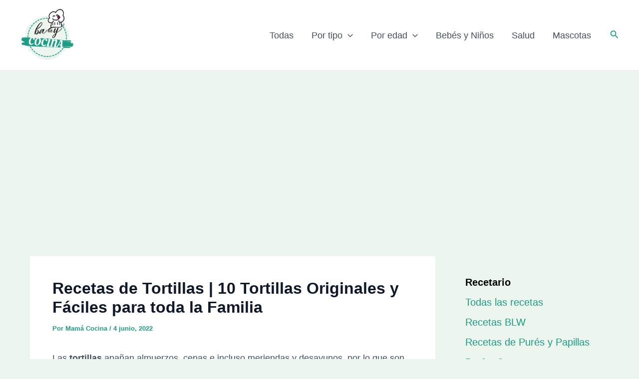

--- FILE ---
content_type: text/html; charset=utf-8
request_url: https://www.google.com/recaptcha/api2/aframe
body_size: 265
content:
<!DOCTYPE HTML><html><head><meta http-equiv="content-type" content="text/html; charset=UTF-8"></head><body><script nonce="qfbDlcqV_QubOo97o4rvrQ">/** Anti-fraud and anti-abuse applications only. See google.com/recaptcha */ try{var clients={'sodar':'https://pagead2.googlesyndication.com/pagead/sodar?'};window.addEventListener("message",function(a){try{if(a.source===window.parent){var b=JSON.parse(a.data);var c=clients[b['id']];if(c){var d=document.createElement('img');d.src=c+b['params']+'&rc='+(localStorage.getItem("rc::a")?sessionStorage.getItem("rc::b"):"");window.document.body.appendChild(d);sessionStorage.setItem("rc::e",parseInt(sessionStorage.getItem("rc::e")||0)+1);localStorage.setItem("rc::h",'1769848425844');}}}catch(b){}});window.parent.postMessage("_grecaptcha_ready", "*");}catch(b){}</script></body></html>